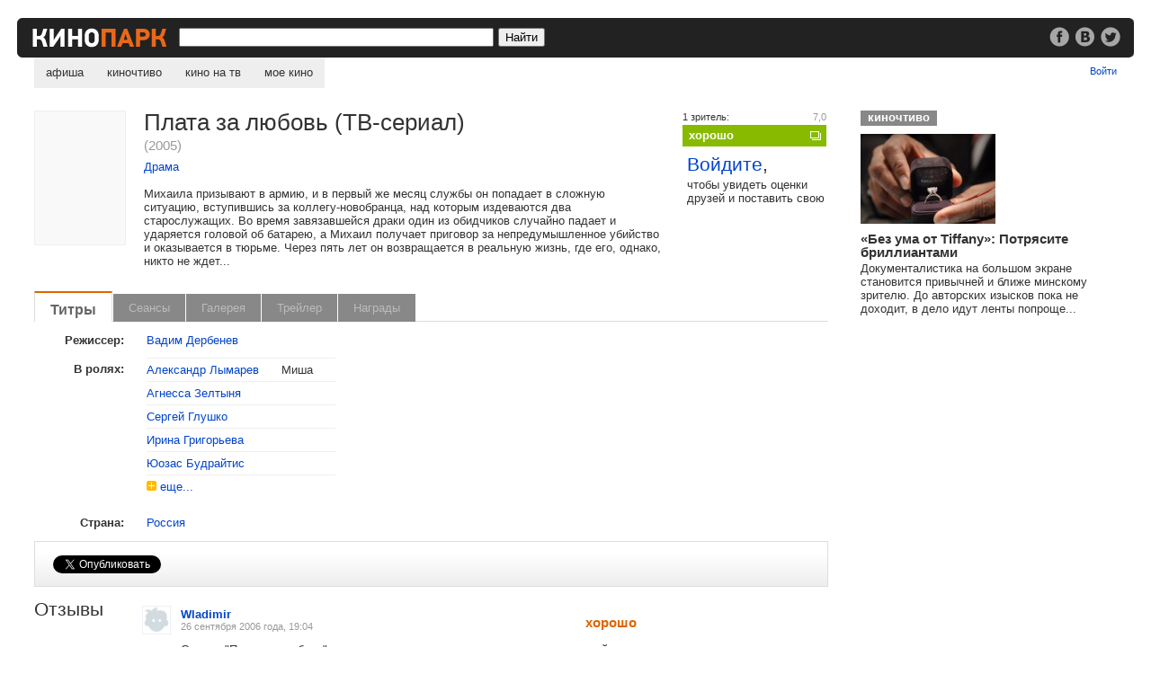

--- FILE ---
content_type: text/html;charset=utf-8
request_url: https://kinopark.by/film7802.html
body_size: 8838
content:
<!DOCTYPE HTML PUBLIC "-//W3C//DTD HTML 4.0 Transitional//EN" "http://www.w3.org/TR/html4/loose.dtd">
<html><head><title>Плата за любовь (ТВ-сериал)</title>
<META name="keywords" content="Фильм Плата за любовь (ТВ-сериал)  Россия (2005), в ролях Александр Лымарев, Агнесса Зелтыня, Сергей Глушко, Ирина Григорьева, Юозас Будрайтис, Ольга Волкова, Ольга Яковлева, Илья Рутберг, режиссер Вадим Дербенев, кино, расписание, сеанс, кинотеатр, минск">
<META name="description" content="Фильм Плата за любовь (ТВ-сериал)  Россия (2005), в ролях Александр Лымарев, Агнесса Зелтыня, Сергей Глушко, Ирина Григорьева, Юозас Будрайтис, Ольга Волкова, Ольга Яковлева, Илья Рутберг, режиссер Вадим Дербенев,">

<meta property="fb:admins" content="100000831630403,100000375537362"/>
<meta property="fb:app_id" content="194664567217285"/>
<meta property="og:url" content="https://kinopark.by/film7802.html"/>
<meta property="og:type" content="article"/>
<meta property="og:title" content="Плата за любовь (ТВ-сериал)"/>
<meta property="og:description" content="Михаила призывают в армию, и в первый же месяц службы он попадает в сложную ситуацию, вступившись за коллегу-новобранца, над которым издеваются два старослужащих. Во время завязавшейся драки один из обидчиков случайно падает и ударяется головой об батарею, а Михаил получает приговор за непредумышленное убийство и оказывается в тюрьме. Через пять лет он возвращается в реальную жизнь, где его, однако, никто не ждет..."/>
<meta property="og:image" content="https://kinopark.by/i/b.gif"/>

<script>old_user=;</script>
<script type="text/javascript" src="/mootools-1.2.5.js"></script>
<script type="text/javascript" src="/fp.js?ver=3.2.8"></script>
<script type="text/javascript" src="/film.js?ver=4.0.6"></script>
<script type="text/javascript">
  Film.logined = false;
  Film.ID=7802;
  function show_full_cast() {
    var castShortEl = document.id('cast_short');
    var castFullEl = document.id('cast_full');
    if($defined(castShortEl) && $defined(castFullEl)) {
      var castShortFx = new Fx.Slide('cast_short');
      var castFullFx = new Fx.Slide('cast_full');
      castShortFx.hide();
      castFullEl.setStyle('display', 'block');
      castFullFx.show();
      Film.displayTab(0,true);
    }
  }

  function show_short_cast() {
    var castShortEl = document.id('cast_short');
    var castFullEl = document.id('cast_full');
    if($defined(castShortEl) && $defined(castFullEl)) {
      var castFullFx = new Fx.Slide('cast_full');
      var castShortFx = new Fx.Slide('cast_short');
      castFullFx.hide();
      castShortFx.show();
      Film.displayTab(0,true);
    }
  }


  function checklength() {
    review=document.form_votereview_ext.review.value;
    re1 = /^\s+/;
    re2 = /\s+$/;
    review = review.replace(re1, "");
    review = review.replace(re2, "");
    if(review=="") {
        Film.disableButtons();
        return true;
    }
    re = /\s+/;
    if(review.split(re).length<4)// 4 min kolvo slov!
    {
      alert("Пожалуйста, не вводите малоинформативные отзывы из нескольких слов. Если просто хотите оценить фильм, оставьте поле отзыва пустым и просто введите оценку.")
      return false;
    }
    if(!old_user && review.indexOf("http://") > -1) {
      alert("Пользователям недавно зарегистрированным на сайте нельзя использовать в сообщениях ссылки.")
      return false;
    }
    Film.disableButtons();
    return true;
  }

  function presend() {
    Film.disableButtons();
    return true;
  }

  var c1 = "#000";
  var c2 = "#999";
  function textarea_focus(el) {
    var jsEl = document.id(el.name + "_js");
    if(jsEl.value == '') {
      el.value = '';
      el.setStyle('color', c1);
      jsEl.value = "-";
    }
  }
  function textarea_blur(el, def_value) {
    var jsEl = document.id(el.name + "_js");
    var re = /\S/;
    if(!re.test(el.value)) {
      el.value = def_value;
      jsEl.value = "";
      el.setStyle('color', c2);
    }
    else {
      jsEl.value = el.value;
    }
  }
</script>
<meta property="fb:pages" content="140492129344339">
<link href="/k291115.css" rel="stylesheet" type="text/css">
<link rel="search" href="/opensearch.xml" title="Kinopark.by" type="application/opensearchdescription+xml">
<script type="text/javascript">
function mylogout() {
    setCookie("kinobrbysessionid","",null);
    setCookie("kinobrbyauth","",null);
    location.href = location.href;
    location.reload(true);
}
function setCookie(name, value, expire) {
    document.cookie = name + "=" + escape(value) + "; domain=.kinopark.by; path=/" + ((expire == null) ? "" : ("; expires=" + expire.toGMTString()));
}
</script>
<script async src="//pagead2.googlesyndication.com/pagead/js/adsbygoogle.js"></script>
<script>
     (adsbygoogle = window.adsbygoogle || []).push({
          google_ad_client: "ca-pub-1808988870292211",
          enable_page_level_ads: true
     });
</script>
</head>
<body>

<div class="bar">
<div class="bar_re"><div class="re_text"><a href="/go.cgi?url=http%3A%2F%2Fwww.facebook.com%2Fkinopark.by" target="_blank"><img src="/i/soc_fb.png" alt="Кинопарк в фейсбуке"></a> <a href="/go.cgi?url=http%3A%2F%2Fvk.com%2Fkinoparkby" target="_blank"><img src="/i/soc_vk.png" alt="Кинопарк вконтакте" hspace=3></a> <a href="/go.cgi?url=http%3A%2F%2Ftwitter.com%2Fkinoparkby" target="_blank"><img src="/i/soc_tw.png" alt="Кинопарк в твиттере" target="_blank"></a></div></div>
<a href="/"><img src="/i/l10.gif" alt="Kinopark.by" class="logo"></a>
<form method="get" action="/search.cgi">
<input type="text" class="src" name="q" value="">
<input type="submit" value="Найти" class="srb">
</form>
</div>

<ul id="nav">
<li><a href="/" >афиша</a>
<li><a href="/chtivo/" >киночтиво</a>
<li><a href="/tv/" >кино на тв</a>
<li><a href="/my/" >мое кино</a>
</ul>

<div class="my">
<span id="header_new_emails"><a href="/my/mail/"></span><span id="header_username"></span><a href="/login.cgi?target=2f66696c6d373830322e68746d6c" id="header_enter_exit_link">Войти</a>
</div>
<style>
#rate_film li, x:-moz-any-link {display:-moz-inline-box;}
#rate_film li, x:-moz-any-link, x:default {display:block;}
</style>

<div class="gallery600" id="gallery_layer_600" style="visibility: hidden;">

<div class="gall_content">

<a href="#gallery" onclick="Film.closeGallery();return false;" class="close">Закрыть</a>
<a href="#gallery" id="gallery_show_prev_picture" class="nav" onclick="Film.gShowPrevPicture()"><img src="/i/g_p.png" alt="Предыдущий кадр"></a>

<div class="still">
<img src="/i/b.gif" id="gallery_mainpic" alt="">

<div class="social"></div>

<p id="gallery_text"></p>

</div>

<a href="#gallery" id="gallery_show_next_picture" onclick="Film.gShowNextPicture()" class="nav"><img src="/i/g_n.png" alt="Следующий кадр"></a>

</div>
</div>

<div id="c0">
<div id="c1">

<div id="film_info">
 <div class="col_left">
  <img src="/i/b.gif" class="poster" alt="Постер фильма &laquo;Плата за любовь (ТВ-сериал)&raquo;">
  <div class="body">
   <div class="add_list">
   </div>
 
   <h1>Плата за любовь (ТВ-сериал)</h1>
   <h3> (2005)</h3>
   <p><a href="/genrelist.cgi?gID=6">Драма</a></p>
   <p>Михаила призывают в армию, и в первый же месяц службы он попадает в сложную ситуацию, вступившись за коллегу-новобранца, над которым издеваются два старослужащих. Во время завязавшейся драки один из обидчиков случайно падает и ударяется головой об батарею, а Михаил получает приговор за непредумышленное убийство и оказывается в тюрьме. Через пять лет он возвращается в реальную жизнь, где его, однако, никто не ждет...</p>
  </div>
 </div>
</div>

<div class="marks">
<h4>1&nbsp;зритель:</h4>  <em>7,0</em>
<a href="#" class="mark7" onclick="Film.openAllVotes();return false;">хорошо</a><br>
<div class="login"><h2><a href="/login.cgi?target=2f66696c6d373830322e68746d6c">Войдите</a>,</h2> чтобы увидеть оценки друзей и поставить свою</a></div>
</div>

<br clear="all">
<ul id="tabs">
<li class='cur'><a href='#info'>Титры</a>
<li class='no'><a >Сеансы</a>
<li class='no'><a >Галерея</a>
<li class="no"><a >Трейлер</a>
<li class="no"><a >Награды</a>

</ul>

<div class="multi_div"></div>

<!-- tab_info -->
<fieldset id="tab_info" class="multi">
<legend>титры</legend>

<table class="cast">
<tr><td class="left"><b>Режиссер:</b></td><td class="dir" colspan=2><a href="/man16567.html">Вадим Дербенев</a></td></tr>
</table>
<table id="cast_short" class="cast">
<tr><td class="left" rowspan=50><b>В ролях:</b></td><td><a href="/man27523.html">Александр Лымарев</a></td><td>Миша</td></tr>
<td><a href="/man39111.html">Агнесса Зелтыня</a></td><td>&nbsp;</td></tr>
<td><a href="/man9113.html">Сергей Глушко</a></td><td>&nbsp;</td></tr>
<td><a href="/man6356.html">Ирина Григорьева</a></td><td>&nbsp;</td></tr>
<td><a href="/man478.html">Юозас Будрайтис</a></td><td>&nbsp;</td></tr>

<tr><td colspan=2><img src="i/plus.gif" alt=""> <a href="#info" onclick="show_full_cast()">еще...</a></td></tr>

</table>
<table id="cast_full" class="cast" style="display:none">
<tr><td class="left" rowspan=50><b>В ролях:</b></td><td><a href="/man27523.html">Александр Лымарев</a></td><td>Миша</td></tr>
<td><a href="/man39111.html">Агнесса Зелтыня</a></td><td>&nbsp;</td></tr>
<td><a href="/man9113.html">Сергей Глушко</a></td><td>&nbsp;</td></tr>
<td><a href="/man6356.html">Ирина Григорьева</a></td><td>&nbsp;</td></tr>
<td><a href="/man478.html">Юозас Будрайтис</a></td><td>&nbsp;</td></tr>

<td><a href="/man6655.html">Ольга Волкова</a></td><td>&nbsp;</td></tr>
<td><a href="/man27744.html">Ольга Яковлева</a></td><td>&nbsp;</td></tr>
<td><a href="/man8820.html">Илья Рутберг</a></td><td>&nbsp;</td></tr>

<tr><td colspan=2><img src="i/minus.gif" alt=""> <a href="#info" onclick="show_short_cast()">свернуть</a></td></tr>

</table>
    <br>
<table class="cast" id="plus">
<tr><td class="left"><b>Страна:</b></td><td class="no"><a href="search.cgi?type=country&q=%D0%A0%D0%BE%D1%81%D1%81%D0%B8%D1%8F">Россия</a></td></tr>
</table>
</fieldset>
<!-- /tab_info -->

<!-- tab_schedule -->
<fieldset id="tab_schedule" class="multi" style="display:none">
<legend>сеансы</legend>

</fieldset>
<!-- /tab_schedule -->

<!-- tab_gallery -->
<fieldset id="tab_gallery" class="multi" style="display:none">
<legend>галерея</legend>

<!--- VTPH --->
</fieldset>
<!-- /tab_gallery -->

<!-- tab_trailers -->
<fieldset id="tab_trailers" class="multi" style="display:none">
<legend>трейлеры</legend>
<div id="trailerPlayer"></div>
</fieldset>
<!-- /tab_trailers -->

<!-- tab_awards -->
<fieldset id="tab_awards" class="multi" style="display:none">
<legend>награды</legend>
</fieldset>
<!-- /tab_awards -->


<div style="padding:15px 0 14px 0; margin:0; width:100%; float:left; border:#ddd solid 1px; background:url(/i/back_head.gif) bottom left repeat-x; ">
<noindex>
<div style="float:left; padding:0 20px; width:100px">
<a href="https://twitter.com/share" class="twitter-share-button" data-count="horizontal" data-via="kinoparkby" data-lang="ru">Твитнуть</a><script>!function(d,s,id){var js,fjs=d.getElementsByTagName(s)[0];if(!d.getElementById(id)){js=d.createElement(s);js.id=id;js.src="https://platform.twitter.com/widgets.js";fjs.parentNode.insertBefore(js,fjs);}}(document,"script","twitter-wjs");</script>
</div>

<div style="float:left; padding:0 20px; width:140px">
<div id="vk_api_transport"></div>
<div id="vk_like2"></div>
<script type="text/javascript">
  window.vkAsyncInit = function() {
    VK.init({
      apiId: '2624794'
    });
    VK.Widgets.Like("vk_like2", {type: "button"});
  };

  setTimeout(function() {
    var el = document.createElement("script");
    el.type = "text/javascript";
    el.src = "//vk.com/js/api/openapi.js";
    el.async = true;
    document.getElementById("vk_api_transport").appendChild(el);
  }, 0);
</script>
</div>


<div style="float:left; padding:0 20px">
<script src="https://connect.facebook.net/ru_RU/all.js#xfbml=1"></script><fb:like href="http://kinopark.by/film7802.html" layout="button_count" width="150" action="recommend" ref="F7802"></fb:like>
</div>

</noindex>
</div>



<br clear="all">

<div class="tri_1m">
<h2>Отзывы</h2>
</div>
<div class="tri_2m">

<div class="post_film">
  <a href="/user1240.html"><img src="/avatars/s00b.gif" alt=""></a>
  <h3>хорошо</h3>
  <b><a href="/user1240.html">Wladimir</a></b><br>
  <small>26 сентября 2006 года, 19:04</small>
  <p id='comment_element_91979'>
  <span id='comment_text_91979'>Сериал "Плата за любовь" -интересная история молодого человека , который преодолел все препятствия на своем  пути.<br>Хорошая игра актеров.<br>Владимир</span><br><br><small style='color:#999'>Отзыв был изменен 2 раза, последний &mdash; 12 июня 2009, 18:26 </small>
  
  </p>
</div>

<fieldset id="comment_new" class="comment_form" style="display: none;">
<legend>Добавить комментарий</legend>
<h3><span id="form_username"></span>, поделитесь своим мнением</h3>
<img src="/avatars/s00b.gif" id="user_avatar" alt="">
<form id="form_comment" name="form_votereview_ext" action="film.cgi" method="post" onsubmit="return checklength()">
<input type=hidden name=code value=2>
<input type=hidden name=filmID value=7802>
<textarea name="review" id="review" cols=70 rows=9></textarea>
<input type="submit" class="disableableButton" value="Отправить">
<small>Малосодержательные и грубые отзывы нещадно удаляются.</small>
</form>
</fieldset>
<fieldset id="comment_login" class="comment_form" style="display: none;">
<legend>войти</legend>
<h3>Войти | <a href="/register.cgi?target=2f66696c6d373830322e68746d6c">Регистрация</a></h3>
<form id="form_login" method=post onSubmit="return Film.login();" action="">
<span id="comment_login_infomessage"></span><span id="comment_login_errormessage"></span><br clear="all">
<div>Имя зрителя: <input type="text" name="userid" value="" tabindex=1></div>
<div>Пароль: &nbsp;<a href="#" onclick="Film.setActiveCommentLayer(2);return false;">Забыли?</a><br>
<input type="password" name="pass" value="" tabindex=2></div>
<input type="submit" class="disableableButton" value="Войти" tabindex=4><br clear="all">
<input type="checkbox" name="qlogin" value=1 checked tabindex=3> Запомнить меня <a href="#" onclick="Film.setErrorMessage('Мы запомним ваши данные на этом компьютере на 30 дней с момента вашего последнего визита.');return false;">[?]</a>
</form>
</fieldset>

<fieldset id="comment_remind" class="comment_form" style="display: none;">
<legend>напомнить пароль</legend>
<h3>Напомнить пароль | <a href="#" onclick="Film.setActiveCommentLayer(1);return false;">войти</a> | <a href="/register.cgi?target=2f66696c6d373830322e68746d6c">регистрация</a></h3>
<form id="form_remind" method=post onSubmit="return Film.premind()" action="">
<span id="comment_remind_errormessage"></span><br clear="all">
<div>Ваш e-mail: <input type="text" name="email" id="email"></div>
<input type="submit" class="disableableButton" value="Отправить">
</form>
</fieldset>


</div>

<br clear="all">

<script async src="//pagead2.googlesyndication.com/pagead/js/adsbygoogle.js"></script>
<!-- Адаптивный -->
<ins class="adsbygoogle"
     style="display:block"
     data-ad-client="ca-pub-1808988870292211"
     data-ad-slot="7720766406"
     data-ad-format="auto"
     data-full-width-responsive="true"></ins>
<script>
(adsbygoogle = window.adsbygoogle || []).push({});
</script>



</div>
</div></div>
<div id="c2">
    
<div class="kcharch">
<a href="/chtivo/" class="atitle">киночтиво</a><br clear="all">
<a href="/chtivo/432.html"><img src="/gallery/3/31113/219406_31113_150.jpg" alt=""></a>
<h3><a href="/chtivo/432.html">«Без ума от Tiffany»: Потрясите бриллиантами</a></h3>
<p>Документалистика на большом экране становится привычней и ближе минскому зрителю. До авторских изысков пока не доходит, в дело идут ленты попроще...</p>

</div>

<script async src="//pagead2.googlesyndication.com/pagead/js/adsbygoogle.js"></script>
<!-- Квадрат -->
<ins class="adsbygoogle"
     style="display:inline-block;width:300px;height:250px"
     data-ad-client="ca-pub-1808988870292211"
     data-ad-slot="5713105080"></ins>
<script>
(adsbygoogle = window.adsbygoogle || []).push({});
</script>

<br clear="all"> 
<div style="padding: 30px 0; font-size:87%; float:left" id="lx_17534"></div>

</div>
</div>

<div id="vote_floating">
<ul id="rate_film" onmouseover="Film.VoteFloatingOverChange=(new Date()).getTime();Film.VoteFloatingOver=true;" onmouseout="var change=(new Date()).getTime();Film.VoteFloatingOverChange=change;Film.mouseOutVoteFloating(change);">
<li> <a href="#" onclick="Film.sendVote(0,7802);return false;" class="r11">без оценки</a></li>
<li> <a href="#" onclick="Film.sendVote(10,7802);return false;" class="r10">шедевр</a></li>
<li> <a href="#" onclick="Film.sendVote(9,7802);return false;" class="r9">отлично</a></li>
<li> <a href="#" onclick="Film.sendVote(8,7802);return false;" class="r8">очень хорошо</a></li>
<li> <a href="#" onclick="Film.sendVote(7,7802);return false;" class="r7">хорошо</a></li>
<li> <a href="#" onclick="Film.sendVote(6,7802);return false;" class="r6">неплохо</a></li>
<li> <a href="#" onclick="Film.sendVote(5,7802);return false;" class="r5">так себе</a></li>
<li> <a href="#" onclick="Film.sendVote(4,7802);return false;" class="r4">слабо</a></li>
<li> <a href="#" onclick="Film.sendVote(3,7802);return false;" class="r3">плохо</a></li>
<li> <a href="#" onclick="Film.sendVote(2,7802);return false;" class="r2">ужасно</a></li>
<li> <a href="#" onclick="Film.sendVote(1,7802);return false;" class="r1">хуже не бывает</a></li>
</ul>
</div>


<script type="text/javascript">
var layerLeft = Math.round((Math.max(document.body.clientWidth, document.body.scrollWidth) - 900 ) / 2 );
if(layerLeft < 0)
  layerLeft = 50;

if(!Browser.Engine.trident4) {
  document.write('<div><div id="all_votes_layer" style="visibility: hidden; display: none; left: ' + layerLeft + 'px; position: fixed">');
}
else {
  document.write('<div><div id="all_votes_layer" style="visibility: hidden; display: none; position: absolute; left:' + layerLeft + 'px">');
}
document.write('<small><a href="#" onclick="Film.closeAllVotes();return false;" class="close">Закрыть</a></small>'+
'<h2>Мнения зрителей о фильме &laquo;Плата за любовь (ТВ-сериал)&raquo;</h2>'+
'<div><br>'+
'<table class="allop" cellspacing=0>'+
'<tr>'+
'<th>шедевр</th>'+
'<td class="mark10"><h4 style="width:230px">&nbsp;</h4></td>'+
'</tr>'+
'<tr>'+
'<th>отлично</th>'+
'<td class="mark9"><h4 style="width:230px">&nbsp;</h4></td>'+
'</tr>'+
'<tr>'+
'<th>очень хорошо</th>'+
'<td class="mark8"><h4 style="width:230px">&nbsp;</h4></td>'+
'</tr>'+
'<tr>'+
'<th>хорошо</th>'+
'<td class="mark7"><h4 style="width:30px">1</h4></td>'+
'</tr>'+
'<tr>'+
'<th>неплохо</th>'+
'<td class="mark6"><h4 style="width:230px">&nbsp;</h4></td>'+
'</tr>'+
'<tr>'+
'<th>так себе</th>'+
'<td class="mark5"><h4 style="width:230px">&nbsp;</h4></td>'+
'</tr>'+
'<tr>'+
'<th>слабо</th>'+
'<td class="mark4"><h4 style="width:230px">&nbsp;</h4></td>'+
'</tr>'+
'<tr>'+
'<th>плохо</th>'+
'<td class="mark3"><h4 style="width:230px">&nbsp;</h4></td>'+
'</tr>'+
'<tr>'+
'<th>ужасно</th>'+
'<td class="mark2"><h4 style="width:230px">&nbsp;</h4></td>'+
'</tr>'+
'<tr>'+
'<th>хуже не бывает</th>'+
'<td class="mark1"><h4 style="width:230px">&nbsp;</h4></td>'+
'</tr>'+
'<tr class="total">'+
'<th>всего:</th>'+
'<td>1</th>'+
'</table>'+
'<table class="sexop" cellspacing=0>'+
'<tr>'+
'<th class="hn">не&nbsp;нравится</th>'+
'<td></td>'+
'<th class="hp">нравится</th>'+
'</tr>'+
'<tr>'+
'<td class="mn"><h4 style="width:140px"></h4></td>'+
'<th>мужчины</th>'+
'<td class="mp"><h4 style="width:10px">1</h4></td>'+
'</tr>'+
'<tr>'+
'<td class="wn"><h4 style="width:140px"></h4></td>'+
'<th>женщины</th>'+
'<td class="wp"><h4 style="width:140px"></h4></td>'+
'</tr>'+
'<tr><th><br><br></th></tr>'+
'<tr>'+
'<td class="an"><h4 style="width:140px"></h4></td>'+
'<th>до 18 лет</th>'+
'<td class="ap"><h4 style="width:140px"></h4></td>'+
'</tr>'+
'<tr>'+
'<td class="an"><h4 style="width:140px"></h4></td>'+
'<th>18-24</th>'+
'<td class="ap"><h4 style="width:140px"></h4></td>'+
'</tr>'+
'<tr>'+
'<td class="an"><h4 style="width:140px"></h4></td>'+
'<th>24-30</th>'+
'<td class="ap"><h4 style="width:140px"></h4></td>'+
'</tr>'+
'<tr>'+
'<td class="an"><h4 style="width:140px"></h4></td>'+
'<th>30-40</th>'+
'<td class="ap"><h4 style="width:140px"></h4></td>'+
'</tr>'+
'<tr>'+
'<td class="an"><h4 style="width:140px"></h4></td>'+
'<th>старше 40</th>'+
'<td class="ap"><h4 style="width:10px">1</h4></td>'+
'</tr>'+
'</table>'+
'</div>'
);
document.write('</div></div>');

if(!Browser.Engine.trident4) {
  document.write('<div><div id="friend_votes_layer" style="visibility: hidden; left: ' + layerLeft + 'px; position: fixed">');
}
else {
  document.write('<div><div id="friend_votes_layer" style="visibility: hidden; position: absolute; left:' + layerLeft + 'px">');
}
document.write('<small><a href="#" onclick="Film.closeFriendVotes();return false;" class="close">Закрыть</a></small>'+
'<h2>Мнения друзей о фильме &laquo;Плата за любовь (ТВ-сериал)&raquo;</h2>'+
'<div>'+
'<table class="fop">'+
'<tr>'+
'<th class="no">шедевр</th>'+
'<th class="no">отлично</th>'+
'<th class="no">очень хорошо</th>'+
'<th class="no">хорошо</th>'+
'<th class="no">неплохо</th>'+
'</tr>'+
'<tr>'+
'<td>'+
'</td>'+
'<td>'+
'</td>'+
'<td>'+
'</td>'+
'<td>'+
'</td>'+
'<td>'+
'</td>'+
'</tr>'+
'<tr>'+
'<th class="no">так себе</th>'+
'<th class="no">слабо</th>'+
'<th class="no">плохо</th>'+
'<th class="no">ужасно</th>'+
'<th class="no">хуже не бывает</th>'+
'</tr>'+
'<tr>'+
'<td>'+
'</td>'+
'<td>'+
'</td>'+
'<td>'+
'</td>'+
'<td>'+
'</td>'+
'<td>'+
'</td>'+
'</tr>'+
'</table>'+
'</div>'
);
document.write('</div></div>');

if(!Browser.Engine.trident4) {
  document.write('<div id="comment_layer" style="left: ' + layerLeft + 'px">');
}
else {
  document.write('<div id="comment_layer" style="left: ' + layerLeft + 'px">');
}
document.write('<div>');
document.write('<small><a href="javascript:void(0)" onclick="Film.closeComment()" style="float:right">закрыть</a></small><br>');
document.write('<h3><a id="comment_user_href" href="">L</a>: <b id="comment_user_vote" class="mrn"></b></h3>');
document.write('<textarea id="comment_textarea" readonly></textarea>');
document.write('</div></div>');


Film.start();
</script>

<p class="div"><br></p>
<div class="bot">
<a href="/contact.html">Пишите Нам</a><br> 
&copy; 2026 redmount<br>

</div>
<div class="mob">
<img src="/i/pda.gif" alt="">
<a href="/go.cgi?url=http%3A%2F%2Fm.kinopark.by">мобильная версия</a><br>
<a href="/go.cgi?url=http%3A%2F%2Fi.kinopark.by">iPhone-версия</a>
</div>

<!-- Yandex.Metrika counter -->
<script type="text/javascript">
(function (d, w, c) {
    (w[c] = w[c] || []).push(function() {
        try {
            w.yaCounter12952 = new Ya.Metrika({id:12952,type:1});
        } catch(e) {}
    });
    
    var n = d.getElementsByTagName("script")[0],
        s = d.createElement("script"),
        f = function () { n.parentNode.insertBefore(s, n); };
    s.type = "text/javascript";
    s.async = true;
    s.src = (d.location.protocol == "https:" ? "https:" : "http:") + "//mc.yandex.ru/metrika/watch.js";

    if (w.opera == "[object Opera]") {
        d.addEventListener("DOMContentLoaded", f);
    } else { f(); }
})(document, window, "yandex_metrika_callbacks");
</script>
<noscript><div><img src="//mc.yandex.ru/watch/12952?cnt-class=1" style="position:absolute; left:-9999px;" alt="" /></div></noscript>
<!-- /Yandex.Metrika counter -->

<script type="text/javascript">
var gaJsHost = (("https:" == document.location.protocol) ? "https://ssl." : "http://www.");
document.write(unescape("%3Cscript src='" + gaJsHost + "google-analytics.com/ga.js' type='text/javascript'%3E%3C/script%3E"));
</script>
<script type="text/javascript">
var pageTracker = _gat._getTracker("UA-313853-2");
pageTracker._addOrganic("gogo.ru","q");
pageTracker._addOrganic("rambler.ru","words");
pageTracker._addOrganic("search.tut.by","query");
pageTracker._initData();
pageTracker._trackPageview();
</script>

</body>
</html>



--- FILE ---
content_type: text/html; charset=utf-8
request_url: https://www.google.com/recaptcha/api2/aframe
body_size: 267
content:
<!DOCTYPE HTML><html><head><meta http-equiv="content-type" content="text/html; charset=UTF-8"></head><body><script nonce="rdSufcD8Ssj2DUwc5IJZhQ">/** Anti-fraud and anti-abuse applications only. See google.com/recaptcha */ try{var clients={'sodar':'https://pagead2.googlesyndication.com/pagead/sodar?'};window.addEventListener("message",function(a){try{if(a.source===window.parent){var b=JSON.parse(a.data);var c=clients[b['id']];if(c){var d=document.createElement('img');d.src=c+b['params']+'&rc='+(localStorage.getItem("rc::a")?sessionStorage.getItem("rc::b"):"");window.document.body.appendChild(d);sessionStorage.setItem("rc::e",parseInt(sessionStorage.getItem("rc::e")||0)+1);localStorage.setItem("rc::h",'1769238492626');}}}catch(b){}});window.parent.postMessage("_grecaptcha_ready", "*");}catch(b){}</script></body></html>